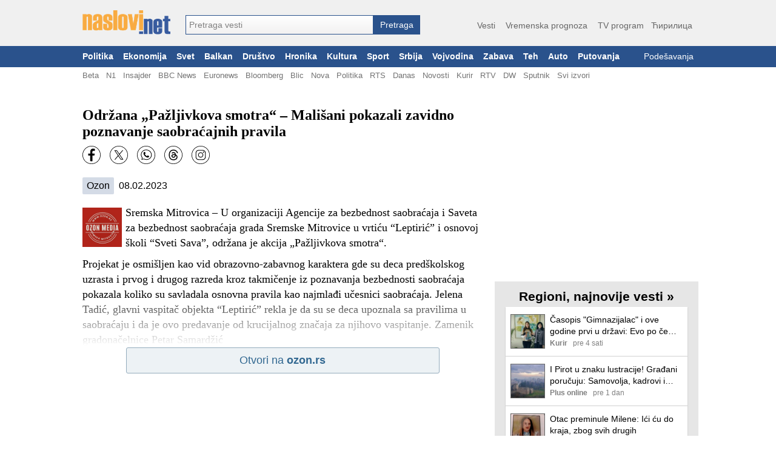

--- FILE ---
content_type: text/html; charset=utf-8
request_url: https://naslovi.net/2023-02-08/ozon/odrzana-pazljivkova-smotra-malisani-pokazali-zavidno-poznavanje-saobracajnih-pravila/32669867
body_size: 19055
content:
<!DOCTYPE html>
<html lang="sr"><head>
<title>Održana „Pažljivkova smotra“ – Mališani pokazali zavidno poznavanje saobraćajnih pravila - Naslovi.net</title>
<meta property="og:title" content="Održana „Pažljivkova smotra“ – Mališani pokazali zavidno poznavanje saobraćajnih pravila - Naslovi.net"/><link rel="canonical" href="https://naslovi.net/2023-02-08/ozon/odrzana-pazljivkova-smotra-malisani-pokazali-zavidno-poznavanje-saobracajnih-pravila/32669867" /><meta property=”og:url” content=”https://naslovi.net/2023-02-08/ozon/odrzana-pazljivkova-smotra-malisani-pokazali-zavidno-poznavanje-saobracajnih-pravila/32669867” />
<meta name="twitter:url" content="https://naslovi.net/2023-02-08/ozon/odrzana-pazljivkova-smotra-malisani-pokazali-zavidno-poznavanje-saobracajnih-pravila/32669867"/><meta name="description" content="Projekat je osmišljen kao vid obrazovno-zabavnog karaktera gde su deca predškolskog uzrasta i prvog i drugog razreda kroz takmičenje iz poznavanja bezbednosti saobraćaja pokazala koliko su savladala osnovna pravila kao najmlađi učesnici saobraćaja. Jelena Tadić, glavni vaspitač objekta “Leptirić” rekla je da su se deca upoznala sa pravilima u saobraćaju i da je ovo predavanje od krucijalnog značaja za njihovo vaspitanje. Zamenik gradonačelnice Petar Samardžić" /><link rel="manifest" href="https://naslovi.net/manifest.json"><meta name="robots" content="NOODP" />
<meta http-equiv='Content-Type' content='text/html; charset=utf-8' />
<meta http-equiv="Content-Language" content="sr">
<meta name="google" content="notranslate">
<meta name="apple-mobile-web-app-capable" content="yes" />
<link rel="icon" href="https://naslovi.net/icon.svg" sizes="any" type="image/svg+xml" />
<meta name="apple-itunes-app" content="app-id=620017839" />  <script defer async data-host="naslovi.net" data-events="true" src="https://liteanalytics.com/latest.js"></script><link rel='search' type='application/opensearchdescription+xml'  href='https://naslovi.net/naslovi_opensearch.xml' title='Naslovi.net pretraga vesti' />
<meta property="fb:pages" content="146607593657" />
<meta property="fb:app_id" content="6817323545"/>
<meta property="fb:admins" content="610819342"/>
<meta property="og:site_name" content="Naslovi.net"/><meta name="twitter:title" content="Održana „Pažljivkova smotra“ – Mališani pokazali zavidno poznavanje saobraćajnih pravila"/>
<meta name="twitter:card" content="summary_large_image"/>
<meta name="twitter:site" content="@naslovi"/><meta property="og:description" content="Projekat je osmišljen kao vid obrazovno-zabavnog karaktera gde su deca predškolskog uzrasta i prvog i drugog razreda kroz takmičenje iz poznavanja bezbednosti saobraćaja pokazala koliko su savladala osnovna pravila kao najmlađi učesnici saobraćaja. Jelena Tadić, glavni vaspitač objekta “Leptirić” rekla je da su se deca upoznala sa pravilima u saobraćaju i da je ovo predavanje od krucijalnog značaja za njihovo vaspitanje. Zamenik gradonačelnice Petar Samardžić"/>
<meta name="twitter:description" content="Projekat je osmišljen kao vid obrazovno-zabavnog karaktera gde su deca predškolskog uzrasta i prvog i drugog razreda kroz takmičenje iz poznavanja bezbednosti saobraćaja pokazala koliko su savladala osnovna pravila kao najmlađi učesnici saobraćaja. Jelena Tadić, glavni vaspitač objekta “Leptirić” rekla je da su se deca upoznala sa pravilima u saobraćaju i da je ovo predavanje od krucijalnog značaja za njihovo vaspitanje. Zamenik gradonačelnice Petar Samardžić" /><meta property="og:type" content="article" /><meta property="og:image" content="https://naslovi.net/images/og_default.png"/>
<meta name="twitter:image" content="https://naslovi.net/images/og_default.png"/>

<script>(function(w,d,s,l,i){w[l]=w[l]||[];w[l].push({'gtm.start':
new Date().getTime(),event:'gtm.js'});var f=d.getElementsByTagName(s)[0],
j=d.createElement(s),dl=l!='dataLayer'?'&l='+l:'';j.async=true;j.src=
'https://www.googletagmanager.com/gtm.js?id='+i+dl;f.parentNode.insertBefore(j,f);
})(window,document,'script','dataLayer','GTM-MFLVPFR');
function ga_event(c='',a='',l=''){window.dataLayer = window.dataLayer || []; dataLayer.push({'event': 'eventTracking', 'category': c, 'action': a, 'label': l});}
</script>


<script async='async' src='https://www.googletagservices.com/tag/js/gpt.js'></script><script>
var googletag = googletag || {};
googletag.cmd = googletag.cmd || [];
</script><script async src="https://adxbid.info/nasloviVest.js?x=1"></script>
<script>
googletag.cmd.push(function() {googletag.defineSlot('/33583722/d_naslovi_article_728x90_top', [[970, 100], [728, 90], [970, 90]], 'div-gpt-ad-1542814107699-0').addService(googletag.pubads());
googletag.defineSlot('/33583722/d_naslovi_article_300x250_right_top', [300, 250], 'div-gpt-ad-1542814167453-0').addService(googletag.pubads());
googletag.defineSlot('/33583722/adxp_naslovi_video_desktop', [640, 480], 'div-gpt-ad-1568908137182-0').addService(googletag.pubads());googletag.defineSlot('/33583722/d_naslovi_article_336x280_bottom', [336, 280], 'div-gpt-ad-1542814290848-0').addService(googletag.pubads());
googletag.pubads().disableInitialLoad();
googletag.pubads().enableSingleRequest();
googletag.pubads().collapseEmptyDivs();googletag.pubads().setRequestNonPersonalizedAds(0);googletag.enableServices();
});
</script><style type="text/css">a{text-decoration:none;color:#000}a:hover{text-decoration:underline}body{font-family:"Helvatica Neue",Helvatica,Arial,sans-serif;margin:0;padding:0;background-color:#fff}.ad-bottom-300-250{margin-top:20px}.ad-list-300-250{text-align:center}.ad-top{display:flex;justify-content:center;margin:-15px auto 15px auto}#main-content{width:1016px;background-color:#fff;padding:10px 0 10px 8px;margin:20px auto}.add-btn{display:inline-block;border-radius:50%;color:#fff;background-color:#f5ac51;width:20px;height:20px;text-align:center;line-height:20px;font-size:1.05rem}a:hover .add-btn{color:#000}main{display:block;margin:0 auto;width:660px;float:left}main section .box{background-color:#fff}main section .box.topic{padding:8px 0}main section header{margin:40px 0 10px 0;display:flex}main section header h1,main section header h2{margin:0;padding:0;clear:both;font-size:1.56rem;line-height:27px;height:28px;color:#383838;white-space:nowrap;display:inline-block}main section header h2{font-size:1.4rem}main section header h1 a,main section header h2 a{color:#000;height:28px;display:inline-block}main section header h1 a:hover,main section header h2 a:hover{border-bottom:1px solid #000;text-decoration:none}main section header .line{border-bottom:1px solid #383838;padding:0 0 0 2px;width:100%;height:28px;display:inline-block;line-height:20px}main section header .line a{color:#666;float:right;font-size:.95rem;padding:1px 0}main section header .line a:hover{color:#000;text-decoration:none}main section header .line .left{margin-left:5px}main section header .line .right{float:right}main section header.first{margin:10px 0}.separator{padding:0;margin:0;height:0;border:0;border-top:1px solid #d0d0d0;background-color:#fff;clear:both}#right-box{width:336px;margin:0 0 0 20px;float:left}#right-box .separator:last-child{display:none}#right-box #httpool-main{width:300px}#right-box #menu,#right-box section{background-color:#e6e6e6;width:336px;text-align:center;margin:18px 0;overflow:auto}#right-box #menu h4,#right-box section h4{clear:left;float:none;font-size:1.3rem;margin:8px 0 0 0;padding:5px 0;font-weight:bold}#right-box #menu .menu-placeholder,#right-box #menu .box,#right-box section .menu-placeholder,#right-box section .box{background-color:#fff;margin:0 auto 18px auto;clear:left;width:300px;text-align:left;box-shadow:0 1px 2px rgba(0,0,0,0.2)}#right-box #menu ul,#right-box section ul{list-style-type:none;margin:0;padding:0;text-align:left}#right-box #menu ul li,#right-box section ul li{float:left;width:49%;line-height:1.5rem;white-space:nowrap;overflow:hidden;text-overflow:ellipsis}#right-box #menu ul li a,#right-box section ul li a{margin:0 7px;color:#666}#right-box #menu ul li a:hover,#right-box section ul li a:hover{text-decoration:underline}#right-box #menu ul li.single,#right-box section ul li.single{width:90%}#right-box #menu ul #filter,#right-box section ul #filter{height:26px;width:200px;font-size:1rem}#right-box section.above-banner{margin:0 0 18px 0}.raquo{font-family:Arial}.c{clear:both}#header{background-color:#f0f0f0;width:100%;min-width:1024px;margin:0 auto;padding:0}#header #header-content{margin:0 auto;padding:17px 0 19px 4px;display:flex;width:1012px}#header #site-menu{text-align:right;flex:1;margin:14px 0 0 0;color:#666;font-size:1.1rem}#header #site-menu a{color:#666;font-size:.9rem;padding:3px 0;margin:0 6px;border-bottom:2px solid #f0f0f0}#header #site-menu a:hover{border-bottom:2px solid #f5ac51;text-decoration:none}#header #logo{border:0;width:145px;height:40px;background-image:url(/images/logo-flat-desktop.png);background-size:145px 40px;padding:0;display:inline-block;margin-right:25px;font-size:1px}#header form#search_form{text-align:left;padding:0;margin-top:8px;display:inline-flex;align-items:flex-end}#header .autoComplete_wrapper{flex:1;width:100%}#header #search_box{display:inline-block;width:310px;border:1px solid #2a528c;-webkit-appearance:none;-webkit-border-radius:0;border-radius:0}#header #search_btn{line-height:32px;-webkit-appearance:none;-webkit-border-radius:0;border-radius:0;display:inline-block;color:#fff;font-size:.9rem;border:0;padding:0;text-align:center;background-color:#2a528c;height:32px;max-height:32;top:0;width:77px;cursor:pointer}#footer{background-color:#425774;color:#fff;width:100%;min-width:1024px;font-size:.75rem}#footer a{color:#fff}#footer #footer-content{margin:0 auto;padding:10px 8px 7px 8px;width:1008px}#footer #footer-content img{margin:25px 0 0 0;float:right;width:140px;height:40px}#footer #footer-content .foot_t{padding:2px 0;display:block;font-weight:bold}#footer #footer-content .foot_1{width:7rem;float:left}#footer #footer-content .foot_1 a,#footer #footer-content .foot_1 span{display:block;padding:2px 0}#footer #footer-content .foot_sep{float:left;width:.8rem}#footer #footer-content .foot_2{width:4.4rem;float:left}#footer #footer-content .foot_2 a{display:block;padding:2px 0}#footer #footer-content #copy{margin-top:10px;text-align:center}#main-menu{background-color:#2a528c;font-size:.85rem;width:100%;min-width:1024px}#main-menu #left-marker{display:none}#main-menu #right-marker{display:none}#main-menu #main-menu-items{width:1024px;margin:0 auto}#main-menu a{color:#fff;padding:10px 8px;float:left;font-weight:bold}#main-menu a:hover{color:#000;background-color:#b9c6d7;text-decoration:none}#main-menu a.usr{font-weight:normal;float:right;text-align:right;display:block;white-space:nowrap;max-width:135px;overflow:hidden;text-overflow:ellipsis}#main-menu .usr.red{color:#c00000}#sub-menu{background-color:#fff;font-size:.82rem}#sub-menu #sub-menu-items{width:1024px;margin:0 auto}#sub-menu #sub-menu-items .usr{float:right}#sub-menu #sub-menu-items .usr.red{color:#c00000}#sub-menu a:first-child{margin-left:8px}#sub-menu a{color:#737373;margin:0 6px;padding:6px 0 3px 0;float:left;border-bottom:2px solid #fff}#sub-menu a:hover{border-bottom:2px solid #666;text-decoration:none}.article.right{width:49%;float:left;margin-right:1%}.article.right .img{float:right;margin:0 0 4px 4px}.article.right .threads{margin-left:0}.article.right .txt{margin:2px 0 2px 0;-webkit-line-clamp:6;display:inline}.article.right .source{display:block}.article.right.small{width:31%;margin-right:2%}.article.right.small .img img{width:60px;height:60px}.page-navigation{margin:20px 7px;clear:both}.page-navigation a,.page-navigation .current{font-size:.9rem;padding:3px 6px 4px 6px;font-weight:bold;color:green;line-height:13px}.page-navigation .current{background-color:#dbdbdb;color:#404040}.page-navigation a:hover{background-color:#e0eddd;text-decoration:none}.btn{background:-webkit-gradient(linear,left top,left bottom,color-stop(0.05,#ffb866),color-stop(1,#ffa439));background:-moz-linear-gradient(center top,#ffb866 5%,#ffa439 100%);filter:progid:DXImageTransform.Microsoft.gradient(startColorstr="$color1",endColorstr="$color2");background-color:#ffa439;border-radius:4px;border:0}#page-navigation{margin:20px 0;padding:0;text-align:center}#page-navigation .btn{min-width:70%}#page-navigation .btn .label{display:inline-block;vertical-align:top;height:24px;line-height:24px;color:#fff;font-size:1.1rem;font-weight:bold}#page-navigation .btn .left{float:left;height:24px;vertical-align:top}#page-navigation .btn .right{float:right;height:24px;vertical-align:top}#page-navigation .btn .nofloat{float:none;display:block}#page-navigation .btn .svg-ic_chevron_left,#page-navigation .btn .svg-ic_chevron_right{color:#fff;display:inline-block;width:24px;height:24px}.svg-ic_weather,.svg-ic_warning,.svg-ic_viber,.svg-ic_twitter,.svg-ic_tv,.svg-ic_search,.svg-ic_my_location,.svg-ic_menu,.svg-ic_facebook,.svg-ic_close,.svg-ic_chevron_right,.svg-ic_chevron_left,.svg-ic_check,.svg-ic_cancel,.svg-alarm_yellow,.svg-alarm_red,.svg-alarm_orange{background:url("https://nstatic.net/img/m/sprite.css-997154cc.svg") no-repeat}.svg-alarm_orange{background-position:95.4545454545% 94.9318181818%}.svg-alarm_red{background-position:27.2727272727% 94.9318181818%}.svg-alarm_yellow{background-position:72.7272727273% 94.9318181818%}.svg-ic_cancel{background-position:50% 94.9318181818%}.svg-ic_check{background-position:70.880952381% 0}.svg-ic_chevron_left{background-position:70.880952381% 28.5714285714%}.svg-ic_chevron_right{background-position:0 70.880952381%}.svg-ic_close{background-position:28.5714285714% 70.880952381%}.svg-ic_facebook{background-position:38.236043844% 0}.svg-ic_menu{background-position:99.4523809524% 0}.svg-ic_my_location{background-position:99.4523809524% 28.5714285714%}.svg-ic_search{background-position:99.4523809524% 57.1428571429%}.svg-ic_tv{background-position:0 99.4523809524%}.svg-ic_twitter{background-position:0 38.236043844%}.svg-ic_viber{background-position:0 0}.svg-ic_warning{background-position:57.1428571429% 70.880952381%}.svg-ic_weather{background-position:35.1666666667% 35.7142857143%}</style><style type="text/css">section.article{background-color:#fff;padding:0 8px 0 10px}article h1{margin:10px 0;font-family:Georgia,serif;font-size:1.5rem}article .txt{font-size:1.1rem;line-height:1.6rem}article .txt p,article .txt div{font-size:1.1rem;line-height:1.6rem;font-family:Georgia,serif}article .img{float:left;margin:4px 6px 0 0;width:65px;height:65px}article .src-time{margin:12px 0 10px 0;clear:left;font-size:1rem}article .src-time a{white-space:nowrap;display:inline-block;padding:5px 7px;border-radius:2px;background-color:#d4dbe6;margin-right:4px}article p{margin-bottom:10px}.social-buttons{height:32px;margin:8px 0}.social-buttons a{width:30px;height:30px;float:left;margin:0 15px 0 0}.ar-shadow{height:80px;margin-top:-80px;width:100%;z-index:100;position:relative;background:-webkit-linear-gradient(bottom,#fff 4%,rgba(255,255,255,0.2) 100%)}.ar-no-shadow{margin-top:10px}.ad-inarticle{text-align:center;margin:3px auto 6px auto}.src-btn-container{text-align:center}.src-btn{background:-webkit-gradient(linear,left top,left bottom,color-stop(0.05,#edf2f5),color-stop(1,#edf2f5));background:-moz-linear-gradient(center top,#edf2f5 5%,#edf2f5 100%);filter:progid:DXImageTransform.Microsoft.gradient(startColorstr="$color1",endColorstr="$color2");background-color:#edf2f5;border:1px solid #93abbc;color:#326891;text-align:center;margin:0 auto 15px auto;display:inline-block;min-width:75%;text-decoration:none;font-size:1.1rem;padding:10px;-webkit-border-radius:3px;-moz-border-radius:3px;border-radius:3px;text-indent:0;font-family:Arial,Helvetica,sans-serif}.hp-btn-container{margin-top:5px;text-align:center}.hp-btn{background:-webkit-gradient(linear,left top,left bottom,color-stop(0.05,#f8deb9),color-stop(1,#efb25d));background:-moz-linear-gradient(center top,#f8deb9 5%,#efb25d 100%);filter:progid:DXImageTransform.Microsoft.gradient(startColorstr="$color1",endColorstr="$color2");background-color:#efb25d;border:1px solid #eeaf58;color:#000;text-align:center;margin:0 auto 15px auto;display:inline-block;min-width:75%;text-decoration:none;font-size:1.1rem;padding:10px;-webkit-border-radius:3px;-moz-border-radius:3px;border-radius:3px;text-indent:0;font-family:Arial,Helvetica,sans-serif}.ar-comments{padding:4px 8px}.ar-cmt{font-size:.9rem;padding:4px 4px 4px 2px;display:inline-block;white-space:nowrap;margin-top:4px}.ar-cmt div{display:inline-block;padding:0;height:20px;line-height:20px;align-items:center}.ar-cmt-label{font-weight:bold;margin-right:2px}.ar-cmt-count{background-color:#eaeaea;min-width:18px;text-align:center;color:#000;border-radius:3px;vertical-align:middle}.ar-tags{padding:4px 8px}.ar-tags a{white-space:nowrap;display:inline-block;margin:6px 12px 6px 0;padding:5px 6px;border-radius:2px;background-color:#d4dbe6;font-size:1.1em}.beta-img{width:100%;margin:0 0 8px 0}.beta-img img{width:100%}.yt-video{margin:0 0 5px 0;width:99%;height:195px;border:0}section.article{padding:0;margin:0}main .n{padding-left:0}.ar-tags a{white-space:nowrap;display:inline-block;margin:5px 12px 5px 0;padding:5px 8px;border-radius:4px;font-size:1.1em;background-color:#d4dbe6}.ar-tags a:hover{text-decoration:none;background-color:silver}.ar-tags,.ar-comments{padding:0}.yt-video{width:650px;height:396px}</style><style type="text/css">.n{padding:12px 8px 12px 8px;clear:both;min-height:62px}.n-img-link{display:block;margin:0 8px 0 0;float:left}.n-img{border:1px solid #666;height:60px;width:60px}.n-title{margin:0 0 2px 0}.n-link{color:#000;font-size:1rem;font-weight:normal;font-family:Helvatica,"Helvatica Neue",Arial,sans-serif;line-height:1.3rem;max-height:2.55rem;display:block;overflow:hidden;text-overflow:ellipsis;display:-webkit-box;-webkit-box-orient:vertical;-webkit-line-clamp:2}.n-info{overflow:hidden;text-overflow:ellipsis;white-space:nowrap;font-size:.8rem;height:1rem}.n-source{float:left;color:gray;font-weight:bold;margin-right:7px}.n-time{float:left;color:gray;margin-right:7px}.n-thrd-count{color:green;overflow:hidden;text-overflow:ellipsis;white-space:nowrap}.n-h3-a,.n-thread-link{color:green;font-size:.9em}.n-bottom-lnk{padding:4px 8px;text-align:right;display:block}.n-bottom-lnk .raquo{font-size:1.2em}.viber-btn{margin:0 auto;background:url("https://nstatic.net/img/viber/btn.png") no-repeat;width:300px;height:85px}.viber-btn-inner{padding:22px 10px 5px 70px;color:#fff;font-size:1.2em;text-align:left}.viber-btn-inner>a{color:#fff}.article{padding:0;margin:16px 0 14px 0;font-size:.82rem}.article-headline{padding:0;margin:20px 0 8px 0;font-size:.82rem;width:49%;float:left}.article-headline.left{margin-right:6px;clear:left}.article-headline.right{margin-left:6px}.a-info-headline{display:block;white-space:nowrap;margin-top:2px}.a-source,.a-time{color:#575757;font-size:.8rem;margin-top:1px;white-space:nowrap}.a-info{white-space:nowrap;margin:3px 0 0 81px}.a-source{font-weight:bold;margin-right:3px}.a-img{float:left;margin:2px 0 0 0;text-align:center}.a-img a img{border:1px solid #2a528c;width:72px;height:72px}.a-img-headline{float:right;margin:2px 0 0 6px}.a-img-headline a img{border:1px solid #2a528c;width:72px;height:72px}.a-title{font-size:.97rem;margin:0 8px 0 81px;padding:0;font-weight:bold}.a-title a{text-decoration:none;color:#2a528c}.a-title a:hover{text-decoration:underline}.a-sub{line-height:1.3em;margin-top:2px}.a-txt{margin:3px 0 2px 81px;font-size:.9rem;line-height:1.2rem;overflow:hidden;text-overflow:ellipsis;display:-webkit-box;-webkit-box-orient:vertical;-webkit-line-clamp:3}.a-txt-headline{margin:3px 0 2px 81px;font-size:.9rem;line-height:1.2rem;margin:3px 0 2px 0;display:block}.a-threads{margin:1px 0 0 81px;line-height:1rem;min-height:8px}.a-threads-headline{margin:1px 0 0 0;line-height:1rem}.a-thread{margin:0 4px 0 0;font-size:.75rem;color:#008000;font-weight:normal;overflow:hidden;white-space:nowrap;text-overflow:ellipsis;display:block}.a-thread a:hover{text-decoration:underline}.n{cursor:pointer}.n-source,.n-time{margin-right:9px}.n-bottom-lnk{padding-right:2px}#right-box .n{min-height:57px}#right-box .n-info{font-size:.75rem}#right-box .n-title{margin:0 0 3px 0}#right-box .n-link{font-size:.9rem;line-height:1.2rem}#right-box .n-img{height:55px;width:55px}</style><style type="text/css">.autoComplete_wrapper{display:inline-block;position:relative;line-height:32px}.autoComplete_wrapper>input{height:32px;max-height:32;padding:0 0 0 5px;top:0;font-size:.9rem;color:#2b2d2f;border-radius:0;border:1px solid #2a528c;outline:0;background:-webkit-gradient(linear,left top,left bottom,color-stop(0.01,#fff),color-stop(1,#f2f1f1));background:-moz-linear-gradient(center top,#fff 1%,#f2f1f1 100%);background-color:#f2f1f1}.autoComplete_wrapper>input::placeholder{color:grey;font-size:.9rem;transition:all .3s ease}.autoComplete_wrapper>ul{position:absolute;max-height:226px;overflow-y:scroll;top:100%;left:0;right:0;padding:0;margin:.5rem 0 0 0;border-radius:4px;background-color:#fff;border:1px solid rgba(33,33,33,0.1);z-index:1000;outline:0}.autoComplete_wrapper>ul>li{padding:2px 20px;list-style:none;text-align:left;font-size:16px;color:#212121;transition:all .1s ease-in-out;border:0;background-color:rgba(255,255,255,1);white-space:nowrap;overflow:hidden;text-overflow:ellipsis;transition:all .2s ease}.autoComplete_wrapper>ul>li::selection{color:rgba(#fff,0);background-color:#d4dbe6}.autoComplete_wrapper>ul>li:hover{cursor:pointer;background-color:#d4dbe6}.autoComplete_wrapper>ul>li mark{background-color:transparent;color:rgba(255,122,122,1);font-weight:bold}.autoComplete_wrapper>ul>li mark::selection{color:rgba(#fff,0);background-color:rgba(#fff,0)}.autoComplete_wrapper>ul>li[aria-selected="true"]{background-color:#d4dbe6}</style><script type="text/javascript">var Id=function(e){return document.getElementById(e)},hasClass=function(e,t){return e.classList.contains(t)},addClass=function(e,t){e.classList.add(t)},removeClass=function(e,t){e.classList.remove(t)},toggleClass=function(e,t){e.classList.toggle(t)};function toggleMenu(){var e=Id("cover");e.style.height=document.body.scrollHeight-45+"px",toggleClass(e,"reveal"),toggleClass(Id("menu"),"reveal")}function toggleSearchBox(){var e=Id("mobile-search-bar");hasClass(e,"reveal")?removeClass(e,"reveal"):(addClass(e,"reveal"),Id("search-box").focus())}function hideMenu(){removeClass(Id("menu"),"reveal"),removeClass(Id("cover"),"reveal")}function addScrollEvent(e){e=document.querySelector(e);e.addEventListener("scroll",wrapperScroll),"undefined"!=typeof selected&&""!=selected&&(e.scrollLeft=e.querySelector("."+selected).offsetLeft-50,addClass(e.querySelector("."+selected),"main-menu-selected")),event=document.createEvent("HTMLEvents"),event.initEvent("scroll",!0,!0),event.eventName="scroll",e.dispatchEvent(event)}function wrapperScroll(){var e=this.parentNode.querySelector("#left-marker"),e=(0==this.scrollLeft?hasClass(e,"mark-hide")||addClass(e,"mark-hide"):hasClass(e,"mark-hide")&&removeClass(e,"mark-hide"),this.parentNode.querySelector("#right-marker"));Math.round(this.scrollLeft)>=this.scrollWidth-this.offsetWidth-5?hasClass(e,"mark-hide")||addClass(e,"mark-hide"):hasClass(e,"mark-hide")&&removeClass(e,"mark-hide")}function postJSON(e,t){return fetch(e,{method:"POST",mode:"cors",cache:"no-cache",credentials:"same-origin",headers:{"Content-Type":"application/json"},body:JSON.stringify(t)}).then(function(e){return e.json()})}function getJSON(e){return fetch(e,{mode:"cors",cache:"no-cache",credentials:"same-origin",headers:{"Content-Type":"application/json"}}).then(function(e){return e.json()})}function post(e,t){return fetch(e,{method:"POST",mode:"cors",cache:"no-cache",credentials:"same-origin",headers:{"Content-Type":"application/json"},body:JSON.stringify(t)}).then(function(e){return e.text()})}function setCookie(e,t,s){var n=new Date,s=(n.setTime(n.getTime()+24*s*60*60*1e3),"expires="+n.toUTCString());document.cookie=e+"="+t+";"+s+";path=/"}</script><script type="text/javascript">!function(t,e){"object"==typeof exports&&"undefined"!=typeof module?module.exports=e():"function"==typeof define&&define.amd?define(e):(t="undefined"!=typeof globalThis?globalThis:t||self).autoComplete=e()}(this,function(){"use strict";function e(e,t){var n,r=Object.keys(e);return Object.getOwnPropertySymbols&&(n=Object.getOwnPropertySymbols(e),t&&(n=n.filter(function(t){return Object.getOwnPropertyDescriptor(e,t).enumerable})),r.push.apply(r,n)),r}function c(r){for(var t=1;t<arguments.length;t++){var i=null!=arguments[t]?arguments[t]:{};t%2?e(Object(i),!0).forEach(function(t){var e,n;e=r,n=i[t=t],t in e?Object.defineProperty(e,t,{value:n,enumerable:!0,configurable:!0,writable:!0}):e[t]=n}):Object.getOwnPropertyDescriptors?Object.defineProperties(r,Object.getOwnPropertyDescriptors(i)):e(Object(i)).forEach(function(t){Object.defineProperty(r,t,Object.getOwnPropertyDescriptor(i,t))})}return r}function m(t){return(m="function"==typeof Symbol&&"symbol"==typeof Symbol.iterator?function(t){return typeof t}:function(t){return t&&"function"==typeof Symbol&&t.constructor===Symbol&&t!==Symbol.prototype?"symbol":typeof t})(t)}function o(t){return function(t){if(Array.isArray(t))return r(t)}(t)||function(t){if("undefined"!=typeof Symbol&&null!=t[Symbol.iterator]||null!=t["@@iterator"])return Array.from(t)}(t)||b(t)||function(){throw new TypeError("Invalid attempt to spread non-iterable instance.\nIn order to be iterable, non-array objects must have a [Symbol.iterator]() method.")}()}function b(t,e){if(t){if("string"==typeof t)return r(t,e);var n=Object.prototype.toString.call(t).slice(8,-1);return"Map"===(n="Object"===n&&t.constructor?t.constructor.name:n)||"Set"===n?Array.from(t):"Arguments"===n||/^(?:Ui|I)nt(?:8|16|32)(?:Clamped)?Array$/.test(n)?r(t,e):void 0}}function r(t,e){(null==e||e>t.length)&&(e=t.length);for(var n=0,r=new Array(e);n<e;n++)r[n]=t[n];return r}function y(t){return t instanceof HTMLInputElement||t instanceof HTMLTextAreaElement?t.value:t.innerHTML}function v(t,e){return t=t.toString().toLowerCase(),e?t.normalize("NFD").replace(/[\u0300-\u036f]/g,"").normalize("NFC"):t}function g(t,e,n){return e?e(t):t.length>=n}function w(t,e){return a("mark",c({innerHTML:t},"string"==typeof e&&{class:e})).outerHTML}function O(o,s){var u=s.data,c=s.searchEngine,a=[],t=(u.store.forEach(function(n,t){function e(t){var e=t?n[t]:n;(e="function"==typeof c?c(o,e):L(o,e,{mode:c,diacritics:s.diacritics,highlight:s.resultItem.highlight}))&&(e={match:e,value:n},t&&(e.key=t),a.push(e))}if(u.keys){var r,i=function(t,e){var n,r="undefined"!=typeof Symbol&&t[Symbol.iterator]||t["@@iterator"];if(!r){if(Array.isArray(t)||(r=b(t))||e&&t&&"number"==typeof t.length)return r&&(t=r),n=0,{s:e=function(){},n:function(){return n>=t.length?{done:!0}:{done:!1,value:t[n++]}},e:function(t){throw t},f:e};throw new TypeError("Invalid attempt to iterate non-iterable instance.\nIn order to be iterable, non-array objects must have a [Symbol.iterator]() method.")}var i,o=!0,s=!1;return{s:function(){r=r.call(t)},n:function(){var t=r.next();return o=t.done,t},e:function(t){s=!0,i=t},f:function(){try{o||null==r.return||r.return()}finally{if(s)throw i}}}}(u.keys);try{for(i.s();!(r=i.n()).done;)e(r.value)}catch(t){i.e(t)}finally{i.f()}}else e()}),(a=u.filter?u.filter(a):a).slice(0,s.resultsList.maxResults));s.feedback={query:o,matches:a,results:t},l("results",s)}function s(t,e){t.feedback.selection=c({index:e},t.feedback.results[e])}function A(t){var n,e=t.resultsList,r=t.list,i=t.resultItem,o=t.feedback,s=o.matches,u=o.results;t.cursor=-1,r.innerHTML="",s.length||e.noResults?(n=new DocumentFragment,u.forEach(function(t,e){e=a(i.tag,c({id:"".concat(i.id,"_").concat(e),role:"option",innerHTML:t.match,inside:n},i.class&&{class:i.class}));i.element&&i.element(e,t)}),r.append(n),e.element&&e.element(r,o),E(t)):f(t)}var k=function(t){return"string"==typeof t?document.querySelector(t):t()},a=function(t,e){var n,r="string"==typeof t?document.createElement(t):t;for(n in e){var i,o=e[n];"inside"===n?o.append(r):"dest"===n?k(o[0]).insertAdjacentElement(o[1],r):"around"===n?((i=o).parentNode.insertBefore(r,i),r.append(i),null!=i.getAttribute("autofocus")&&i.focus()):n in r?r[n]=o:r.setAttribute(n,o)}return r},l=function(t,e){e.input.dispatchEvent(new CustomEvent(t,{bubbles:!0,detail:e.feedback,cancelable:!0}))},L=function(n,t,e){var e=e||{},r=e.mode,i=e.diacritics,o=e.highlight,s=v(t,i);if(t=t.toString(),n=v(n,i),"loose"===r){var u=(n=n.replace(/ /g,"")).length,c=0,e=Array.from(t).map(function(t,e){return c<u&&s[e]===n[c]&&(t=o?w(t,o):t,c++),t}).join("");if(c===u)return e}else{i=s.indexOf(n);if(~i)return n=t.substring(i,i+n.length),o?t.replace(n,w(n,o)):t}},j=function(i,o){return new Promise(function(e,n){var r=i.data;return r.cache&&r.store?e():new Promise(function(t,e){return"function"==typeof r.src?r.src(o).then(t,e):t(r.src)}).then(function(t){try{return i.feedback=r.store=t,l("response",i),e()}catch(t){return n(t)}},n)})},n="aria-expanded",S="aria-activedescendant",T="aria-selected",E=function(t){t.isOpen||((t.wrapper||t.input).setAttribute(n,!0),t.list.removeAttribute("hidden"),t.isOpen=!0,l("open",t))},f=function(t){t.isOpen&&((t.wrapper||t.input).setAttribute(n,!1),t.input.setAttribute(S,""),t.list.setAttribute("hidden",""),t.isOpen=!1,l("close",t))},u=function(t,e){var n,r=e.resultItem,i=e.list.getElementsByTagName(r.tag),r=!!r.selected&&r.selected.split(" ");e.isOpen&&i.length&&(n=e.cursor,(t=t>=i.length?0:t)<0&&(t=i.length-1),e.cursor=t,-1<n&&(i[n].removeAttribute(T),r&&(n=i[n].classList).remove.apply(n,o(r))),i[t].setAttribute(T,!0),r&&(n=i[t].classList).add.apply(n,o(r)),e.input.setAttribute(S,i[e.cursor].id),e.list.scrollTop=i[t].offsetTop-e.list.clientHeight+i[t].clientHeight+5,e.feedback.cursor=e.cursor,s(e,t),l("navigate",e))},x=function(t){u(t.cursor+1,t)},I=function(t){u(t.cursor-1,t)},p=function(t,e,n){(n=0<=n?n:t.cursor)<0||(t.feedback.event=e,s(t,n),l("selection",t),f(t))};function P(o,t){var s=this;return new Promise(function(e,n){var r=t||y(o.input);return r=o.query?o.query(r):r,g(r,o.trigger,o.threshold)?j(o,r).then(function(t){try{return o.feedback instanceof Error?e():(O(r,o),o.resultsList&&A(o),i.call(s))}catch(t){return n(t)}},n):(f(o),i.call(s));function i(){return e()}})}function d(t,e){for(var n in t)for(var r in t[n])e(n,r)}var C=function(o){var t,e,n,r=o.events,i=(t=function(){return P(o)},e=o.debounce,function(){clearTimeout(n),n=setTimeout(function(){return t()},e)}),s=o.events=c({input:c({},r&&r.input)},o.resultsList&&{list:r?c({},r.list):{}}),u={input:{input:function(){i()},keydown:function(t){var e=t,n=o;switch(e.keyCode){case 40:case 38:e.preventDefault(),(40===e.keyCode?x:I)(n);break;case 13:n.submit||e.preventDefault(),0<=n.cursor&&p(n,e);break;case 9:n.resultsList.tabSelect&&0<=n.cursor&&p(n,e);break;case 27:n.input.value="",f(n)}},blur:function(){f(o)}},list:{mousedown:function(t){t.preventDefault()},click:function(t){var e,n,r,i;t=t,n=(e=o).resultItem.tag.toUpperCase(),r=Array.from(e.list.querySelectorAll(n)),(i=t.target.closest(n))&&i.nodeName===n&&p(e,t,r.indexOf(i))}}};d(u,function(t,e){!o.resultsList&&"input"!==e||s[t][e]||(s[t][e]=u[t][e])}),d(s,function(t,e){o[t].addEventListener(e,s[t][e])})},H=function(n){d(n.events,function(t,e){n[t].removeEventListener(e,n.events[t][e])})};function D(s){var u=this;return new Promise(function(t,e){var n=s.placeHolder,r=s.resultsList,i={role:"combobox","aria-owns":r.id,"aria-haspopup":!0,"aria-expanded":!1};return a(s.input,c(c({"aria-controls":r.id,"aria-autocomplete":"both"},n&&{placeholder:n}),!s.wrapper&&c({},i))),s.wrapper&&(s.wrapper=a("div",c({around:s.input,class:s.name+"_wrapper"},i))),r&&(s.list=a(r.tag,c({dest:[r.destination,r.position],id:r.id,role:"listbox",hidden:"hidden"},r.class&&{class:r.class}))),C(s),s.data.cache?j(s).then(function(t){try{return o.call(u)}catch(t){return e(t)}},e):o.call(u);function o(){return l("init",s),t()}})}function h(t){this.options=t,this.id=h.instances=(h.instances||0)+1,this.name="autoComplete",this.wrapper=1,this.threshold=1,this.debounce=0,this.resultsList={position:"afterend",tag:"ul",maxResults:5},this.resultItem={tag:"li"};var e,n=this,t=n.name,r=n.options,i=n.resultsList,o=n.resultItem;for(e in r)if("object"===m(r[e]))for(var s in n[e]||(n[e]={}),r[e])n[e][s]=r[e][s];else n[e]=r[e];n.selector=n.selector||"#"+t,i.destination=i.destination||n.selector,i.id=i.id||t+"_list_"+n.id,o.id=o.id||t+"_result",n.input=k(n.selector),function(t){(t=t.prototype).init=function(){D(this)},t.start=function(t){P(this,t)},t.unInit=function(){var t;this.wrapper&&((t=this.wrapper.parentNode).insertBefore(this.input,this.wrapper),t.removeChild(this.wrapper)),H(this)},t.open=function(){E(this)},t.close=function(){f(this)},t.goTo=function(t){u(t,this)},t.next=function(){x(this)},t.previous=function(){I(this)},t.select=function(t){p(this,null,t)},t.search=function(t,e,n){return L(t,e,n)}}.call(this,h),D(this)}return h});</script></head><body>

<noscript><iframe src="https://www.googletagmanager.com/ns.html?id=GTM-MFLVPFR"
height="0" width="0" style="display:none;visibility:hidden"></iframe></noscript>

<div id="header">
<div id="header-content">
<a href='/' id='logo' title='naslovi.net'></a>
<form action='/search.php' id="search_form" onsubmit='return searchClick();'>
<input type='search' name='q' id="search_box" value='' placeholder='Pretraga vesti' autocomplete="off" /><input type='submit' value='Pretraga' id='search_btn' />

</form>
<nav id="site-menu">
<a href='/'>Vesti</a>
<a href='/vremenska-prognoza/'>Vremenska prognoza</a>
<a href='/tv-program/'>TV program</a><a href="/pismo/cirilica">Ћирилица</a></nav>
<div class="c"></div>
</div>
</div><nav id="main-menu" >
<div id="main-menu-items">
<div id="left-marker" class="mark-hide"></div>
<div id="right-marker"></div><a class="politika" href="/politika/" >Politika</a><a class="ekonomija" href="/ekonomija/" >Ekonomija</a><a class="svet" href="/svet/" >Svet</a><a class="balkan" href="/balkan/" >Balkan</a><a class="drustvo" href="/drustvo/" >Društvo</a><a class="hronika" href="/hronika/" >Hronika</a><a class="kultura" href="/kultura/" >Kultura</a><a class="sport" href="/sport/" >Sport</a><a class="regioni" href="/regioni/" >Srbija</a><a class="vojvodina" href="/vojvodina/" >Vojvodina</a><a class="slobodno" href="/slobodno/" >Zabava</a><a class="tehnologija" href="/tehnologija/" >Teh</a><a class="auto" href="/auto/" >Auto</a><a class="putovanja" href="/putovanja/" >Putovanja</a><a class="usr" href='/korisnik/'>Podešavanja</a><div class="c"></div>
</div>
</nav><div id="sub-menu">
<div id="sub-menu-items">
<a href="/izvor/beta/" class="nobr">Beta</a><a href="/izvor/n1-info/" class="nobr">N1</a><a href="/izvor/insajder/" class="nobr">Insajder</a><a href="/izvor/bbc-news/" class="nobr">BBC News</a><a href="/izvor/euronews/" class="nobr">Euronews</a><a href="/izvor/bloomberg-adria/" class="nobr">Bloomberg</a><a href="/izvor/blic/" class="nobr">Blic</a><a href="/izvor/nova/" class="nobr">Nova</a><a href="/izvor/politika/" class="nobr">Politika</a><a href="/izvor/rts/" class="nobr">RTS</a><a href="/izvor/danas/" class="nobr">Danas</a><a href="/izvor/vecernje-novosti/" class="nobr">Novosti</a><a href="/izvor/kurir/" class="nobr">Kurir</a><a href="/izvor/rtv/" class="nobr">RTV</a><a href="/izvor/dw/" class="nobr">DW</a><a href="/izvor/sputnik/" class="nobr">Sputnik</a><a href="/izvor/" class="nobr">Svi izvori</a></div>
<div class="c"></div>
</div><script>window.addEventListener("DOMContentLoaded",e=>{var n=0,o=new Array;new autoComplete({data:{src:async e=>{try{var t=++n;const r=await fetch("/pretraga/xhr/autocomplete?q="+e);var a=await r.json();return t<n?o:o=a}catch(e){return e}}},searchEngine:(e,t)=>t,selector:"#search_box",submit:!0,resultsList:{maxResults:20}});document.querySelector("#search_box").addEventListener("selection",function(e){document.querySelector("#search_box").value=e.detail.selection.value})});</script>
<div id="main-content"><script>var selected = "regioni";</script><div class="ad-top">
<div id='div-gpt-ad-1542814107699-0'>
<script>
googletag.cmd.push(function() { googletag.display('div-gpt-ad-1542814107699-0'); });
</script>
</div></div><main>
<section class="article">
<article><h1>Održana „Pažljivkova smotra“ – Mališani pokazali zavidno poznavanje saobraćajnih pravila</h1><div class="social-buttons">
<a href="https://www.facebook.com/sharer/sharer.php?u=https%3a%2f%2fnaslovi.net%2f2023-02-08%2fozon%2fodrzana-pazljivkova-smotra-malisani-pokazali-zavidno-poznavanje-saobracajnih-pravila%2f32669867" target="_blank" title="Podeli na Facebook"><svg viewBox="0 0 240.84 240.84" xmlns="http://www.w3.org/2000/svg"><path d="m120.43 240.84c-6.66 0-13.32-.55-19.78-1.62-27.82-4.6-53.29-18.99-71.73-40.52-18.65-21.78-28.92-49.58-28.92-78.29 0-66.39 54.02-120.41 120.43-120.41s120.41 54.02 120.41 120.41c0 61.79-46.27 113.28-107.64 119.76-4.21.45-8.51.67-12.77.67zm0-234.31c-62.81 0-113.9 51.09-113.9 113.88 0 55.99 40.03 103.25 95.18 112.36 10.04 1.67 20.61 1.98 30.8.9 58.03-6.13 101.8-54.82 101.8-113.26 0-62.8-51.09-113.88-113.88-113.88z"/><path d="m131.69 75.88c-.63 8.37-.15 16.83-.15 25.9h31.15c-1.3 7.93-2.74 15.11-3.56 22.37-.45 3.94-1.97 5.16-5.85 5.01-7.23-.29-14.49-.08-21.82-.08v74.29c-3.62.38-7.3.58-11.03.58-5.82 0-11.52-.48-17.08-1.4v-73.55h-26.34v-27.43h26.74c0-2.92-.05-5.18.01-7.45.22-8.68-.03-17.41.85-26.02 1.65-16.2 12.04-28.44 27.68-30.69 9.35-1.34 19.15.3 28.73.85 1 .06 2.68 1.83 2.7 2.84.22 8.24.13 16.49.13 25.42-7.35 0-14.07-.21-20.77.06-6.75.27-10.92 3.3-11.37 9.32z"/></svg></a>
<a href="https://twitter.com/intent/tweet?via=naslovi&text=Odr%c5%beana%20%e2%80%9ePa%c5%beljivkova%20smotra%e2%80%9c%20%e2%80%93%20Mali%c5%a1ani%20pokazali%20zavidno%20poznavanje%20saobra%c4%87ajnih%20pravila+https%3a%2f%2fnaslovi.net%2f2023-02-08%2fozon%2fodrzana-pazljivkova-smotra-malisani-pokazali-zavidno-poznavanje-saobracajnih-pravila%2f32669867" target="_blank" title="Podeli na X"><svg viewBox="0 0 240.84 240.84" xmlns="http://www.w3.org/2000/svg"><g fill="#050505"><path d="m132.65 112.61-4.95-7.17-32.41-46.98h-35.24l47.93 70.12 4.94 7.23 31.84 46.58h36.02zm-14.45 17-4.94-7.22-38.33-56.08h16.25l31.26 45.32 4.95 7.18 38.45 55.74h-16.93l-30.71-44.93z"/><path d="m113.26 122.38 4.94 7.23-5.27 6.2-39.61 46.58h-11.17l45.84-53.81z"/><path d="m178.7 58.45-46.05 54.16-5.26 6.19-4.96-7.18 5.27-6.19 40.02-46.98z"/></g><path d="m120.43 240.84c-6.66 0-13.32-.55-19.78-1.62-27.82-4.6-53.29-18.99-71.73-40.52-18.65-21.78-28.92-49.58-28.92-78.29 0-66.39 54.02-120.41 120.43-120.41s120.41 54.02 120.41 120.41c0 61.79-46.27 113.28-107.64 119.76-4.21.45-8.51.67-12.77.67zm0-234.31c-62.81 0-113.9 51.09-113.9 113.88 0 55.99 40.03 103.25 95.18 112.36 10.04 1.67 20.61 1.98 30.8.9 58.03-6.13 101.8-54.82 101.8-113.26 0-62.8-51.09-113.88-113.88-113.88z"/></svg></a>
<a href="viber://forward?text=Odr%c5%beana%20%e2%80%9ePa%c5%beljivkova%20smotra%e2%80%9c%20%e2%80%93%20Mali%c5%a1ani%20pokazali%20zavidno%20poznavanje%20saobra%c4%87ajnih%20pravila%20https%3a%2f%2fnaslovi.net%2f2023-02-08%2fozon%2fodrzana-pazljivkova-smotra-malisani-pokazali-zavidno-poznavanje-saobracajnih-pravila%2f32669867"  target="_blank" title="Podeli na Viberu"><svg viewBox="0 0 240.84 240.84" xmlns="http://www.w3.org/2000/svg"><path d="m120.43 240.84c-6.66 0-13.32-.55-19.78-1.62-27.82-4.6-53.29-18.99-71.73-40.52-18.65-21.78-28.92-49.58-28.92-78.29 0-66.39 54.02-120.41 120.43-120.41s120.41 54.02 120.41 120.41c0 61.79-46.27 113.28-107.64 119.76-4.21.45-8.51.67-12.77.67zm0-234.31c-62.81 0-113.9 51.09-113.9 113.88 0 55.99 40.03 103.25 95.18 112.36 10.04 1.67 20.61 1.98 30.8.9 58.03-6.13 101.8-54.82 101.8-113.26 0-62.8-51.09-113.88-113.88-113.88z"/><path d="m127.06 185.9c-1.63 0-3.27-.06-4.92-.17-7.11-.49-13.99-2.57-20.65-4.59-3.16-.96-6.43-1.95-9.61-2.72-1.39-.34-3.49-.85-4.66-.58-5 1.17-10.06 2.59-15.42 4.1-2.19.61-4.45 1.25-6.81 1.9l-6.49 1.78 1.58-6.54c.52-2.17 1.04-4.24 1.54-6.25 1.2-4.82 2.34-9.37 3.17-13.83.21-1.11-.13-2.66-.58-3.31-16.35-23.84-17.91-47.85-4.64-71.36 13.19-23.36 35.35-35.33 64.13-34.58 37.9.98 69.33 29.97 71.57 66 1.15 18.57-5.88 36.86-19.3 50.19-12.92 12.83-30.52 19.96-48.91 19.96zm-39.04-16.08c1.91 0 3.81.41 5.74.88 3.39.83 6.77 1.85 10.04 2.84 6.52 1.97 12.68 3.84 18.89 4.27 17.86 1.23 35.24-5.15 47.68-17.5 11.8-11.72 17.98-27.77 16.97-44.06-1.98-31.96-30.03-57.67-63.85-58.55-26.01-.69-45.18 9.6-57 30.54-11.65 20.65-10.21 41.83 4.28 62.96 1.68 2.45 2.42 6.17 1.83 9.27-.86 4.57-1.98 9.1-3.17 13.89.07-.02.15-.04.22-.06 5.45-1.53 10.59-2.97 15.75-4.18.87-.2 1.74-.29 2.61-.29z"/><path d="m160.46 140.45c-1.72 7.34-6.56 11.55-13.58 13.74-1.87.62-4.06.62-6.09.94-4.53-.16-8.59-1.56-12.65-3.12-19.67-8.12-33.1-22.17-40.59-42-1.56-4.37-2.5-9.06-2.19-13.9.47-6.87 4.06-11.55 10.31-14.21.78-.47 1.72-.63 2.5-.94 2.19-.94 4.22-.47 6.09 1.09 3.75 2.81 5.93 6.71 7.34 11.09.78 2.03 1.09 4.22.94 6.4 0 1.09-.47 2.03-1.4 2.65-1.41 1.09-2.65 2.03-4.06 3.12-.47.47-.94.94-1.41 1.25-1.56 1.41-1.87 3.12-.94 4.84 1.25 2.19 2.34 4.22 3.75 6.09 4.84 6.4 10.46 12.02 17.02 16.55 1.56 1.09 3.28 1.72 4.84 2.5.94.31 1.87 0 2.5-.78 2.19-2.34 4.21-4.68 6.24-7.03 1.41-1.72 2.81-2.03 5-1.41 5.15 1.41 9.68 4.06 14.05 7.03 2.81 2.03 2.97 2.65 2.34 6.09z"/></svg></a>
<a href="https://www.threads.net/intent/post?via=naslovinet&text=Odr%c5%beana%20%e2%80%9ePa%c5%beljivkova%20smotra%e2%80%9c%20%e2%80%93%20Mali%c5%a1ani%20pokazali%20zavidno%20poznavanje%20saobra%c4%87ajnih%20pravila%20@naslovinet&url=https%3a%2f%2fnaslovi.net%2f2023-02-08%2fozon%2fodrzana-pazljivkova-smotra-malisani-pokazali-zavidno-poznavanje-saobracajnih-pravila%2f32669867" target="_blank" title="Podeli na Threads"><svg viewBox="0 0 240.84 240.84" xmlns="http://www.w3.org/2000/svg"><path d="m154.03 115.29c-.6-.29-1.22-.57-1.84-.84-1.08-19.97-12-31.41-30.32-31.53h-.25c-10.96 0-20.08 4.68-25.69 13.19l10.08 6.91c4.19-6.36 10.77-7.72 15.61-7.72h.17c6.03.04 10.59 1.79 13.53 5.21 2.14 2.49 3.58 5.93 4.29 10.28-5.35-.91-11.13-1.19-17.32-.83-17.42 1-28.63 11.17-27.87 25.29.38 7.16 3.95 13.32 10.05 17.35 5.15 3.4 11.79 5.07 18.69 4.69 9.11-.5 16.26-3.98 21.25-10.33 3.79-4.83 6.18-11.08 7.24-18.97 4.34 2.62 7.56 6.07 9.34 10.22 3.02 7.05 3.2 18.63-6.25 28.07-8.28 8.27-18.23 11.85-33.27 11.96-16.68-.12-29.3-5.48-37.51-15.9-7.68-9.77-11.65-23.87-11.8-41.93.15-18.05 4.12-32.16 11.8-41.93 8.2-10.43 20.82-15.78 37.51-15.9 16.8.12 29.64 5.5 38.16 15.98 4.18 5.14 7.32 11.6 9.4 19.14l11.81-3.15c-2.52-9.28-6.48-17.27-11.86-23.9-10.92-13.43-26.89-20.32-47.47-20.46h-.08c-20.54.14-36.33 7.05-46.94 20.54-9.44 12-14.31 28.7-14.47 49.63v.1c.16 20.93 5.03 37.63 14.47 49.63 10.61 13.49 26.4 20.4 46.94 20.54h.08c18.26-.12 31.13-4.9 41.73-15.5 13.87-13.86 13.45-31.23 8.88-41.89-3.28-7.65-9.53-13.86-18.08-17.96zm-31.53 29.64c-7.64.43-15.57-3-15.96-10.34-.29-5.44 3.87-11.52 16.43-12.24 1.44-.08 2.85-.12 4.23-.12 4.56 0 8.83.44 12.7 1.29-1.45 18.07-9.93 21-17.41 21.41z"/><path d="m120.43 240.84c-6.66 0-13.32-.55-19.79-1.62-27.82-4.6-53.29-18.99-71.73-40.52-18.64-21.78-28.91-49.58-28.91-78.29 0-66.39 54.02-120.41 120.43-120.41s120.41 54.02 120.41 120.41c0 61.79-46.27 113.28-107.64 119.76-4.21.45-8.51.67-12.77.67zm0-234.31c-62.81 0-113.9 51.09-113.9 113.88 0 55.99 40.03 103.25 95.18 112.36 10.04 1.67 20.61 1.98 30.8.9 58.03-6.13 101.8-54.82 101.8-113.26 0-62.8-51.09-113.88-113.88-113.88z"/></svg></a>
<a href="https://naslovi.net/screenshot/2023-02-08/32669867/odrzana-pazljivkova-smotra-malisani-pokazali-zavidno-poznavanje-saobracajnih-pravila.png" rel="nofollow"  title="Napravi screenshot"><svg viewBox="0 0 240.84 240.84" xmlns="http://www.w3.org/2000/svg"><path d="m120.43 240.84c-6.66 0-13.32-.55-19.78-1.62-27.82-4.6-53.29-18.99-71.73-40.52-18.65-21.78-28.92-49.58-28.92-78.29 0-66.39 54.02-120.41 120.43-120.41s120.41 54.02 120.41 120.41c0 61.79-46.27 113.28-107.64 119.76-4.21.45-8.51.67-12.77.67zm0-234.31c-62.81 0-113.9 51.09-113.9 113.88 0 55.99 40.03 103.25 95.18 112.36 10.04 1.67 20.61 1.98 30.8.9 58.03-6.13 101.8-54.82 101.8-113.26 0-62.8-51.09-113.88-113.88-113.88z"/><path d="m149.3 186.45h-57.75c-20.48 0-37.15-16.66-37.15-37.15v-57.75c0-20.48 16.67-37.15 37.15-37.15h57.75c20.48 0 37.15 16.66 37.15 37.15v57.75c0 20.48-16.66 37.15-37.15 37.15zm-57.76-123.3c-15.66 0-28.39 12.74-28.39 28.39v57.75c0 15.66 12.74 28.39 28.39 28.39h57.75c15.66 0 28.39-12.74 28.39-28.39v-57.75c0-15.66-12.74-28.39-28.39-28.39z"/><path d="m120.42 155.2c-19.18 0-34.78-15.6-34.78-34.78s15.6-34.78 34.78-34.78 34.78 15.6 34.78 34.78-15.6 34.78-34.78 34.78zm0-60.81c-14.35 0-26.03 11.68-26.03 26.03s11.68 26.03 26.03 26.03 26.03-11.68 26.03-26.03-11.68-26.03-26.03-26.03z"/><circle cx="157.6" cy="83.29" r="8.19" transform="matrix(.92387953 -.38268343 .38268343 .92387953 -19.88 66.65)"/></svg></a></div>
<div class="c"></div><div class='src-time'><a href="/izvor/ozon/">Ozon</a> 08.02.2023 </div>
<div class="txt"><img class="img" src="https://nstatic.net/img/logo/s/ozon.png" height="65" width="65" alt="Održana „Pažljivkova smotra“ – Mališani pokazali zavidno poznavanje saobraćajnih pravila"/><p>Sremska Mitrovica – U organizaciji Agencije za bezbednost saobraćaja i Saveta za bezbednost saobraćaja grada Sremske Mitrovice u vrtiću “Leptirić” i osnovoj školi “Sveti Sava”, održana je akcija „Pažljivkova smotra“.</p><div>Projekat je osmišljen kao vid obrazovno-zabavnog karaktera gde su deca predškolskog uzrasta i prvog i drugog razreda kroz takmičenje iz poznavanja bezbednosti saobraćaja pokazala koliko su savladala osnovna pravila kao najmlađi učesnici saobraćaja. Jelena Tadić, glavni vaspitač objekta “Leptirić” rekla je da su se deca upoznala sa pravilima u saobraćaju i da je ovo predavanje od krucijalnog značaja za njihovo vaspitanje. Zamenik gradonačelnice Petar Samardžić</div>
<div class="ar-shadow"></div></div>
<div class="src-btn-container">
<a href='https://www.ozon.rs/vesti/2023/odrzana-pazljivkova-smotra-malisani-pokazali-zavidno-poznavanje-saobracajnih-pravila/' rel="nofollow" class="src-btn" data-lta-event="ozon.rs" data-lta-event-category="Outbound">Otvori na <b class="nowrap">ozon.rs</b></a>
</div></article></section>
<section>
<div id='div-gpt-ad-1568908137182-0' style='width: 640px; height: 480px; margin-top: 10px;'>
<script>
googletag.cmd.push(function() { googletag.display('div-gpt-ad-1568908137182-0'); });
</script>
</div><header><h2><a href="https://naslovi.net/tema/1887040">Povezane vesti <span class="raquo">&raquo;</span></a></h2><div class="line"></div></header>
<div class="box"><div class="n" onclick="document.location='https:\/\/naslovi.net\/2023-02-08\/jugmedia\/pazljivkova-smotra-po-peti-put-u-vranju\/32667721';">
<a href="https://naslovi.net/2023-02-08/jugmedia/pazljivkova-smotra-po-peti-put-u-vranju/32667721" class="n-img-link" aria-label="Ilustracija, link ka tekstu"><img class="n-img" src="https://nstatic.net/img/logo/s/jugmedia.png" alt="Pažljivkova smotra po peti put u Vranju" loading="lazy" /></a>
<h2 class="n-title"><a class="n-link" href="https://naslovi.net/2023-02-08/jugmedia/pazljivkova-smotra-po-peti-put-u-vranju/32667721">Pažljivkova smotra po peti put u Vranju</a></h2>
<div class="n-info">
<span class='n-source'>Jugmedia</span> <span class="n-time">08.02.2023</span></div>
</div>
<div class="separator"></div><div class="n" onclick="document.location='https:\/\/naslovi.net\/2023-02-08\/ok-radio\/pazljivkova-smotra-za-osnovce-i-predskolce\/32667002';">
<a href="https://naslovi.net/2023-02-08/ok-radio/pazljivkova-smotra-za-osnovce-i-predskolce/32667002" class="n-img-link" aria-label="Ilustracija, link ka tekstu"><img class="n-img" src="https://nstatic.net/img/logo/s/ok-radio.png" alt=",,Pažljivkova smotra&#39;&#39; za osnovce i predškolce" loading="lazy" /></a>
<h2 class="n-title"><a class="n-link" href="https://naslovi.net/2023-02-08/ok-radio/pazljivkova-smotra-za-osnovce-i-predskolce/32667002">,,Pažljivkova smotra&#39;&#39; za osnovce i predškolce</a></h2>
<div class="n-info">
<span class='n-source'>OK radio</span> <span class="n-time">08.02.2023</span></div>
</div>
<div class="separator"></div><script async src="https://pagead2.googlesyndication.com/pagead/js/adsbygoogle.js"></script>
<ins class="adsbygoogle"
style="display:block;height:86px;"
data-ad-format="fluid"
data-ad-layout-key="-hk-e-6-5g+f3"
data-ad-client="ca-pub-2445936413523644"
data-ad-slot="7423038410"></ins>
<script>
(adsbygoogle = window.adsbygoogle || []).push({});
</script><div class="separator"></div><div class="n" onclick="document.location='https:\/\/naslovi.net\/2023-02-08\/rtk\/10-minuta-pazljivkova-smotra-u-vrticima-i-skolama-u-kragujevcu\/32666902';">
<a href="https://naslovi.net/2023-02-08/rtk/10-minuta-pazljivkova-smotra-u-vrticima-i-skolama-u-kragujevcu/32666902" class="n-img-link" aria-label="Ilustracija, link ka tekstu"><img class="n-img" src="https://nstatic.net/img/logo/s/rtk.png" alt="10 minuta: „Pažljivkova smotra“ u vrtićima i školama u Kragujevcu" loading="lazy" /></a>
<h2 class="n-title"><a class="n-link" href="https://naslovi.net/2023-02-08/rtk/10-minuta-pazljivkova-smotra-u-vrticima-i-skolama-u-kragujevcu/32666902">10 minuta: „Pažljivkova smotra“ u vrtićima i školama u Kragujevcu</a></h2>
<div class="n-info">
<span class='n-source'>RTK</span> <span class="n-time">08.02.2023</span></div>
</div>
<div class="separator"></div><div class="n" onclick="document.location='https:\/\/naslovi.net\/2023-02-08\/uzice-oglasna-tabla\/szbs-testiranje-skolaraca-i-predskolaca-za-pazljivkovu-smotru-video\/32665385';">
<a href="https://naslovi.net/2023-02-08/uzice-oglasna-tabla/szbs-testiranje-skolaraca-i-predskolaca-za-pazljivkovu-smotru-video/32665385" class="n-img-link" aria-label="Ilustracija, link ka tekstu"><img class="n-img" src="https://nstatic.net/img/logo/s/uzice-oglasna-tabla.png" alt="SZBS: Testiranje školaraca i predškolaca za „Pažljivkovu smotru“ (video)" loading="lazy" /></a>
<h2 class="n-title"><a class="n-link" href="https://naslovi.net/2023-02-08/uzice-oglasna-tabla/szbs-testiranje-skolaraca-i-predskolaca-za-pazljivkovu-smotru-video/32665385">SZBS: Testiranje školaraca i predškolaca za „Pažljivkovu smotru“ (video)</a></h2>
<div class="n-info">
<span class='n-source'>Užice oglasna tabla</span> <span class="n-time">08.02.2023</span></div>
</div>
<div class="separator"></div><a href="https://naslovi.net/tema/1887040" class="n-bottom-lnk">Povezane vesti <span class="raquo">&raquo;</span></a></div><div class="ad-list-300-250" style="margin-top: 15px;">
<div id='div-gpt-ad-1542814290848-0' style='height:280px; width:336px;'>
<script>
googletag.cmd.push(function() { googletag.display('div-gpt-ad-1542814290848-0'); });
</script>
</div></div><header><h2>Ključne reči</h2><div class="line"></div></header>
<div class="box ar-tags"><a href="/search.php?q=Sremska%20Mitrovica">Sremska Mitrovica</a><a href="/search.php?q=Sveti%20Sava">Sveti Sava</a></div></section>
</main><div id="right-box">
<div id='div-gpt-ad-1542814167453-0' style='height:280px; width:336px;'>
<script>
googletag.cmd.push(function() { googletag.display('div-gpt-ad-1542814167453-0'); });
</script>
</div><section>
<h4><a href="https://naslovi.net/najnovije-vesti/regioni/">Regioni, najnovije vesti &raquo;</a></h4>
<div class="box"><div class="n" onclick="document.location='https:\/\/naslovi.net\/2026-01-21\/kurir\/casopis-gimnazijalac-i-ove-godine-prvi-u-drzavi-evo-po-cemu-su-jos-vranjski-gimnazijalci-prvi-u-drzavi\/41235859';">
<a href="https://naslovi.net/2026-01-21/kurir/casopis-gimnazijalac-i-ove-godine-prvi-u-drzavi-evo-po-cemu-su-jos-vranjski-gimnazijalci-prvi-u-drzavi/41235859" class="n-img-link" aria-label="Ilustracija, link ka tekstu"><img class="n-img" src="https://nstatic.net/859/41235859unuqcv.jpg" alt="Časopis &#34;Gimnazijalac&#34; i ove godine prvi u državi: Evo po čemu su još vranjski gimnazijalci prvi u državi"  /></a>
<h2 class="n-title"><a class="n-link" href="https://naslovi.net/2026-01-21/kurir/casopis-gimnazijalac-i-ove-godine-prvi-u-drzavi-evo-po-cemu-su-jos-vranjski-gimnazijalci-prvi-u-drzavi/41235859">Časopis &#34;Gimnazijalac&#34; i ove godine prvi u državi: Evo po čemu su još vranjski gimnazijalci prvi u državi</a></h2>
<div class="n-info">
<span class='n-source'>Kurir</span> <span class="n-time">pre 4 sati</span></div>
</div>
<div class="separator"></div><div class="n" onclick="document.location='https:\/\/naslovi.net\/2026-01-20\/plusonline\/i-pirot-u-znaku-lustracije-gradjani-porucuju-samovolja-kadrovi-i-propaganda-o-trosku-svih-a-nas-niko-ne-pita-skinuto-sa-vasih-mejlova-2\/41232914';">
<a href="https://naslovi.net/2026-01-20/plusonline/i-pirot-u-znaku-lustracije-gradjani-porucuju-samovolja-kadrovi-i-propaganda-o-trosku-svih-a-nas-niko-ne-pita-skinuto-sa-vasih-mejlova-2/41232914" class="n-img-link" aria-label="Ilustracija, link ka tekstu"><img class="n-img" src="https://nstatic.net/914/41232914rvdbvi.jpg" alt="I Pirot u znaku lustracije! Građani poručuju: Samovolja, kadrovi i propaganda o trošku svih, a nas niko ne pita (skinuto sa…"  /></a>
<h2 class="n-title"><a class="n-link" href="https://naslovi.net/2026-01-20/plusonline/i-pirot-u-znaku-lustracije-gradjani-porucuju-samovolja-kadrovi-i-propaganda-o-trosku-svih-a-nas-niko-ne-pita-skinuto-sa-vasih-mejlova-2/41232914">I Pirot u znaku lustracije! Građani poručuju: Samovolja, kadrovi i propaganda o trošku svih, a nas niko ne pita (skinuto sa vaših mejlova)! (2)</a></h2>
<div class="n-info">
<span class='n-source'>Plus online</span> <span class="n-time">pre 1 dan</span></div>
</div>
<div class="separator"></div><div class="n" onclick="document.location='https:\/\/naslovi.net\/2026-01-20\/prokuplje-press\/otac-preminule-milene-ici-cu-do-kraja-zbog-svih-drugih\/41232593';">
<a href="https://naslovi.net/2026-01-20/prokuplje-press/otac-preminule-milene-ici-cu-do-kraja-zbog-svih-drugih/41232593" class="n-img-link" aria-label="Ilustracija, link ka tekstu"><img class="n-img" src="https://nstatic.net/593/41232593anydfu.jpg" alt="Otac preminule Milene: Ići ću do kraja, zbog svih drugih"  /></a>
<h2 class="n-title"><a class="n-link" href="https://naslovi.net/2026-01-20/prokuplje-press/otac-preminule-milene-ici-cu-do-kraja-zbog-svih-drugih/41232593">Otac preminule Milene: Ići ću do kraja, zbog svih drugih</a></h2>
<div class="n-info">
<span class='n-source'>Prokuplje press</span> <span class="n-time">pre 1 dan</span></div>
</div>
<div class="separator"></div><div class="n" onclick="document.location='https:\/\/naslovi.net\/2026-01-20\/valjevska-posla\/jkp-vodovod-valjevo-obavestenje-za-potrosace\/41232321';">
<a href="https://naslovi.net/2026-01-20/valjevska-posla/jkp-vodovod-valjevo-obavestenje-za-potrosace/41232321" class="n-img-link" aria-label="Ilustracija, link ka tekstu"><img class="n-img" src="https://nstatic.net/img/logo/s/valjevska-posla.png" alt="JKP “Vodovod Valjevo”: Obaveštenje za potrošače"  /></a>
<h2 class="n-title"><a class="n-link" href="https://naslovi.net/2026-01-20/valjevska-posla/jkp-vodovod-valjevo-obavestenje-za-potrosace/41232321">JKP “Vodovod Valjevo”: Obaveštenje za potrošače</a></h2>
<div class="n-info">
<span class='n-source'>Valjevska posla</span> <span class="n-time">pre 1 dan</span></div>
</div>
<div class="separator"></div><div class="n" onclick="document.location='https:\/\/naslovi.net\/2026-01-20\/zoom-ue\/izraelski-influenseri-u-poseti-zlatiboru-pocetak-nove-promotivne-saradnje\/41232266';">
<a href="https://naslovi.net/2026-01-20/zoom-ue/izraelski-influenseri-u-poseti-zlatiboru-pocetak-nove-promotivne-saradnje/41232266" class="n-img-link" aria-label="Ilustracija, link ka tekstu"><img class="n-img" src="https://nstatic.net/266/41232266khhpbq.jpg" alt="Izraelski influenseri u poseti Zlatiboru – početak nove promotivne saradnje"  /></a>
<h2 class="n-title"><a class="n-link" href="https://naslovi.net/2026-01-20/zoom-ue/izraelski-influenseri-u-poseti-zlatiboru-pocetak-nove-promotivne-saradnje/41232266">Izraelski influenseri u poseti Zlatiboru – početak nove promotivne saradnje</a></h2>
<div class="n-info">
<span class='n-source'>Zoom UE</span> <span class="n-time">pre 1 dan</span></div>
</div>
<div class="separator"></div></div>
</section></div>
<div class="c"></div>
</div> 
<div class="c"></div>
<div id="footer">
<div id="footer-content">
<a href="/"><img src="/images/logo_flat_navy_desktop.png" alt="Naslovi.net"/></a>
<div class='foot_1'>
<div class="foot_t"><a href='/'>Naslovi.net</a></div>
<a href='/vremenska-prognoza/' title="Vremenska prognoza">Vreme</a>
<a href="/tv-program/" title="TV program">TV program</a>
<a href='/webmasters.php'>Za webmastere</a>
<a href='/reklamni_prostor.php'>Marketing</a>
<a href='/kontakt/' rel='nofollow'>Kontakt</a>
</div>

<div class='foot_1'>
<div class="foot_t"><span>&nbsp;</span></div>
<a href='/naslovi.php' rel='nofollow'>O sajtu</a>
<a href='/korisnik/uslovi' rel='nofollow'>Uslovi korišćenja</a>
<a href='/korisnik/privatnost' rel='nofollow'>Privatnost</a></div><div class="c"></div>
<div id="copy">
&copy;2026 <a href="/">naslovi.net</a>
</div>
</div>
</div></body>
</html>

--- FILE ---
content_type: text/html; charset=utf-8
request_url: https://www.google.com/recaptcha/api2/aframe
body_size: 268
content:
<!DOCTYPE HTML><html><head><meta http-equiv="content-type" content="text/html; charset=UTF-8"></head><body><script nonce="qrhke6HexhyvPW-SDjJW5w">/** Anti-fraud and anti-abuse applications only. See google.com/recaptcha */ try{var clients={'sodar':'https://pagead2.googlesyndication.com/pagead/sodar?'};window.addEventListener("message",function(a){try{if(a.source===window.parent){var b=JSON.parse(a.data);var c=clients[b['id']];if(c){var d=document.createElement('img');d.src=c+b['params']+'&rc='+(localStorage.getItem("rc::a")?sessionStorage.getItem("rc::b"):"");window.document.body.appendChild(d);sessionStorage.setItem("rc::e",parseInt(sessionStorage.getItem("rc::e")||0)+1);localStorage.setItem("rc::h",'1768975038624');}}}catch(b){}});window.parent.postMessage("_grecaptcha_ready", "*");}catch(b){}</script></body></html>

--- FILE ---
content_type: application/javascript; charset=utf-8
request_url: https://fundingchoicesmessages.google.com/f/AGSKWxUV5Hd3mI0XMVI2RWa2KMcITj6QY1mDSPYAG1YOcwfTDyqTdb5pByK-aDUtAXxxeZ-9iEDPcoBNj3FumsSUnO9SOgeDSASyxdzpJHkLy6UhZC7DM70jO1nYigirDPkkx3McHzT5olJMGC8qGdYzayhml6yQTn_VXOE4A3u6XtMe-2jIOSPvviFumVvs/_/scripts/ad__adtech.-500x100./introduction_ad./initlayeredwelcomead-
body_size: -1290
content:
window['d7b34db1-c598-4981-a64e-0261b769296c'] = true;